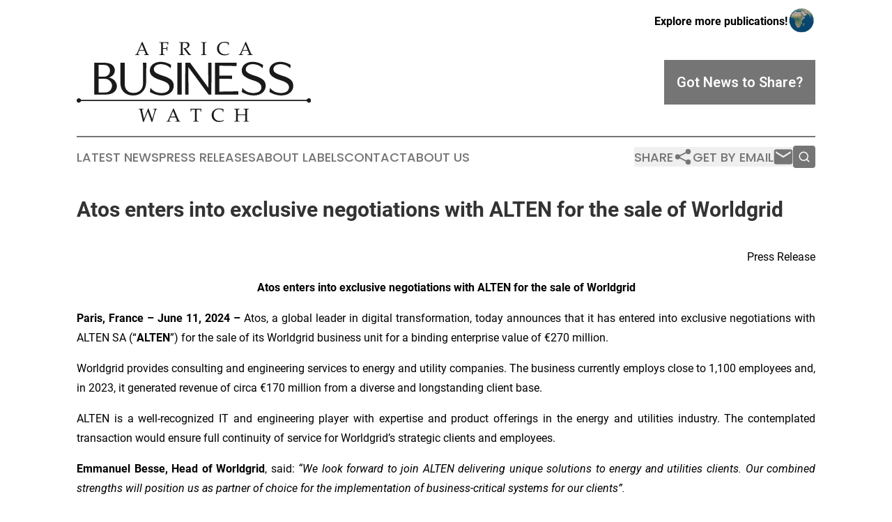

--- FILE ---
content_type: text/html;charset=utf-8
request_url: https://www.africabusinesswatch.com/article/719184150-atos-enters-into-exclusive-negotiations-with-alten-for-the-sale-of-worldgrid
body_size: 7712
content:
<!DOCTYPE html>
<html lang="en">
<head>
  <title>Atos enters into exclusive negotiations with ALTEN for the sale of Worldgrid | Africa Business Watch</title>
  <meta charset="utf-8">
  <meta name="viewport" content="width=device-width, initial-scale=1">
    <meta name="description" content="Africa Business Watch is an online news publication focusing on business &amp; economy in the Africa: The best business and economy news from Africa">
    <link rel="icon" href="https://cdn.newsmatics.com/agp/sites/africabusinesswatch-favicon-1.png" type="image/png">
  <meta name="csrf-token" content="b49Y2d4ATEaJKfR1n0oKfV4o1KmusQuQva6UVqLhXks=">
  <meta name="csrf-param" content="authenticity_token">
  <link href="/css/styles.min.css?v1d0b8e25eaccc1ca72b30a2f13195adabfa54991" rel="stylesheet" data-turbo-track="reload">
  <link rel="stylesheet" href="/plugins/vanilla-cookieconsent/cookieconsent.css?v1d0b8e25eaccc1ca72b30a2f13195adabfa54991">
  
<style type="text/css">
    :root {
        --color-primary-background: rgba(117, 117, 117, 0.2);
        --color-primary: #757575;
        --color-secondary: #1a1a1a;
    }
</style>

  <script type="importmap">
    {
      "imports": {
          "adController": "/js/controllers/adController.js?v1d0b8e25eaccc1ca72b30a2f13195adabfa54991",
          "alertDialog": "/js/controllers/alertDialog.js?v1d0b8e25eaccc1ca72b30a2f13195adabfa54991",
          "articleListController": "/js/controllers/articleListController.js?v1d0b8e25eaccc1ca72b30a2f13195adabfa54991",
          "dialog": "/js/controllers/dialog.js?v1d0b8e25eaccc1ca72b30a2f13195adabfa54991",
          "flashMessage": "/js/controllers/flashMessage.js?v1d0b8e25eaccc1ca72b30a2f13195adabfa54991",
          "gptAdController": "/js/controllers/gptAdController.js?v1d0b8e25eaccc1ca72b30a2f13195adabfa54991",
          "hamburgerController": "/js/controllers/hamburgerController.js?v1d0b8e25eaccc1ca72b30a2f13195adabfa54991",
          "labelsDescription": "/js/controllers/labelsDescription.js?v1d0b8e25eaccc1ca72b30a2f13195adabfa54991",
          "searchController": "/js/controllers/searchController.js?v1d0b8e25eaccc1ca72b30a2f13195adabfa54991",
          "videoController": "/js/controllers/videoController.js?v1d0b8e25eaccc1ca72b30a2f13195adabfa54991",
          "navigationController": "/js/controllers/navigationController.js?v1d0b8e25eaccc1ca72b30a2f13195adabfa54991"          
      }
    }
  </script>
  <script>
      (function(w,d,s,l,i){w[l]=w[l]||[];w[l].push({'gtm.start':
      new Date().getTime(),event:'gtm.js'});var f=d.getElementsByTagName(s)[0],
      j=d.createElement(s),dl=l!='dataLayer'?'&l='+l:'';j.async=true;
      j.src='https://www.googletagmanager.com/gtm.js?id='+i+dl;
      f.parentNode.insertBefore(j,f);
      })(window,document,'script','dataLayer','GTM-KGCXW2X');
  </script>

  <script>
    window.dataLayer.push({
      'cookie_settings': 'delta'
    });
  </script>
</head>
<body class="df-5 is-subpage">
<noscript>
  <iframe src="https://www.googletagmanager.com/ns.html?id=GTM-KGCXW2X"
          height="0" width="0" style="display:none;visibility:hidden"></iframe>
</noscript>
<div class="layout">

  <!-- Top banner -->
  <div class="max-md:hidden w-full content universal-ribbon-inner flex justify-end items-center">
    <a href="https://www.affinitygrouppublishing.com/" target="_blank" class="brands">
      <span class="font-bold text-black">Explore more publications!</span>
      <div>
        <img src="/images/globe.png" height="40" width="40" class="icon-globe"/>
      </div>
    </a>
  </div>
  <header data-controller="hamburger">
  <div class="content">
    <div class="header-top">
      <div class="flex gap-2 masthead-container justify-between items-center">
        <div class="mr-4 logo-container">
          <a href="/">
              <img src="https://cdn.newsmatics.com/agp/sites/africabusinesswatch-logo-1.svg" alt="Africa Business Watch"
                class="max-md:!h-[60px] lg:!max-h-[115px]" height="361140"
                width="auto" />
          </a>
        </div>
        <button class="hamburger relative w-8 h-6">
          <span aria-hidden="true"
            class="block absolute h-[2px] w-9 bg-[--color-primary] transform transition duration-500 ease-in-out -translate-y-[15px]"></span>
          <span aria-hidden="true"
            class="block absolute h-[2px] w-7 bg-[--color-primary] transform transition duration-500 ease-in-out translate-x-[7px]"></span>
          <span aria-hidden="true"
            class="block absolute h-[2px] w-9 bg-[--color-primary] transform transition duration-500 ease-in-out translate-y-[15px]"></span>
        </button>
        <a href="/submit-news" class="max-md:hidden button button-upload-content button-primary w-fit">
          <span>Got News to Share?</span>
        </a>
      </div>
      <!--  Screen size line  -->
      <div class="absolute bottom-0 -ml-[20px] w-screen h-[1px] bg-[--color-primary] z-50 md:hidden">
      </div>
    </div>
    <!-- Navigation bar -->
    <div class="navigation is-hidden-on-mobile" id="main-navigation">
      <div class="w-full md:hidden">
        <div data-controller="search" class="relative w-full">
  <div data-search-target="form" class="relative active">
    <form data-action="submit->search#performSearch" class="search-form">
      <input type="text" name="query" placeholder="Search..." data-search-target="input" class="search-input md:hidden" />
      <button type="button" data-action="click->search#toggle" data-search-target="icon" class="button-search">
        <img height="18" width="18" src="/images/search.svg" />
      </button>
    </form>
  </div>
</div>

      </div>
      <nav class="navigation-part">
          <a href="/latest-news" class="nav-link">
            Latest News
          </a>
          <a href="/press-releases" class="nav-link">
            Press Releases
          </a>
          <a href="/about-labels" class="nav-link">
            About Labels
          </a>
          <a href="/contact" class="nav-link">
            Contact
          </a>
          <a href="/about" class="nav-link">
            About Us
          </a>
      </nav>
      <div class="w-full md:w-auto md:justify-end">
        <div data-controller="navigation" class="header-actions hidden">
  <button class="nav-link flex gap-1 items-center" onclick="window.ShareDialog.openDialog()">
    <span data-navigation-target="text">
      Share
    </span>
    <span class="icon-share"></span>
  </button>
  <button onclick="window.AlertDialog.openDialog()" class="nav-link nav-link-email flex items-center gap-1.5">
    <span data-navigation-target="text">
      Get by Email
    </span>
    <span class="icon-mail"></span>
  </button>
  <div class="max-md:hidden">
    <div data-controller="search" class="relative w-full">
  <div data-search-target="form" class="relative active">
    <form data-action="submit->search#performSearch" class="search-form">
      <input type="text" name="query" placeholder="Search..." data-search-target="input" class="search-input md:hidden" />
      <button type="button" data-action="click->search#toggle" data-search-target="icon" class="button-search">
        <img height="18" width="18" src="/images/search.svg" />
      </button>
    </form>
  </div>
</div>

  </div>
</div>

      </div>
      <a href="/submit-news" class="md:hidden uppercase button button-upload-content button-primary w-fit">
        <span>Got News to Share?</span>
      </a>
      <a href="https://www.affinitygrouppublishing.com/" target="_blank" class="nav-link-agp">
        Explore more publications!
        <img src="/images/globe.png" height="35" width="35" />
      </a>
    </div>
  </div>
</header>

  <div id="main-content" class="content">
    <div id="flash-message"></div>
    <h1>Atos enters into exclusive negotiations with ALTEN for the sale of Worldgrid</h1>
<div class="press-release">
  
      <p align="right">Press Release</p>  <p align="center"><strong>Atos enters into exclusive negotiations with ALTEN for the sale of Worldgrid</strong></p>  <p align="justify"><strong>Paris, France &#x2013; June 11, 2024 &#x2013; </strong>Atos, a global leader in digital transformation, today announces that it has entered into exclusive negotiations with ALTEN SA (&#x201C;<strong>ALTEN</strong>&#x201D;) for the sale of its Worldgrid business unit for a binding enterprise value of &#x20AC;270 million.</p>  <p align="justify">Worldgrid provides consulting and engineering services to energy and utility companies. The business currently employs close to 1,100 employees and, in 2023, it generated revenue of circa &#x20AC;170 million from a diverse and longstanding client base.</p>  <p align="justify">ALTEN is a well-recognized IT and engineering player with expertise and product offerings in the energy and utilities industry. The contemplated transaction would ensure full continuity of service for Worldgrid&#x2019;s strategic clients and employees. </p>  <p align="justify"><strong>Emmanuel Besse, Head of Worldgrid</strong>, said: <em>&#x201C;We look forward to join ALTEN delivering unique solutions to energy and utilities clients. Our combined strengths will position us as partner of choice for the implementation of business-critical systems for our clients&#x201D;.</em></p>  <p align="justify"><strong>Simon Azoulay, Chairman and Chief Executive Officer of ALTEN</strong>, said: <em>&#x201C;Worldgrid is a unique company whose know-how and expertise are universally recognized. Its positioning would strengthen and complement ALTEN&#x2019;s presence in the energy and utilities sector.&#xA0;</em><a href="https://www.globenewswire.com/Tracker?data=Auoke9R6bAbBRvUvpRqhCnCBNRx7m39qFK-Jn60hm_NDqpHO-inAwWPYOQ82ojo9XIFF7LfhLsT3bwfTHJr8ovbpjefgJnKE2D7F5WYJTYJGbAz1AJ_HGVFewMBuoS1m" rel="nofollow" target="_blank"><em>Combining both businesses would&#xA0;</em></a><em>reinforce our relationships with our strategic customers, especially in the nuclear field, by offering a wide range of value-added services&#x201D;.</em></p>  <p align="justify">The transaction is expected to close before the end of 2024 and is subject to the consultation of the relevant employee representative bodies and other customary regulatory approvals.</p>  <p align="center"><strong>*</strong></p>  <p align="justify">Atos confirms that information that could be qualified as inside information within the meaning of Regulation No. 596/2014 of 16 April 2014 on market abuse and that may have been given on a confidential basis to its financial creditors has been published to the market, either in the past or in the context of this press release, with the aim of re-establishing equal access to information relating to the Atos Group between the investors.</p>  <p align="center"><strong>***</strong></p>  <p align="justify"><strong>Disclaimer</strong></p>  <p align="justify">This document contains forward-looking statements that involve risks and uncertainties, including references, concerning the Group&#x2019;s expected growth and profitability in the future which may significantly impact the expected performance indicated in the forward-looking statements. These risks and uncertainties are linked to factors out of the control of the Company and not precisely estimated, such as market conditions or competitors&#x2019; behaviors. Any forward-looking statements made in this document are statements about Atos&#x2019;s beliefs and expectations and should be evaluated as such. Forward-looking statements include statements that may relate to Atos&#x2019;s plans, objectives, strategies, goals, future events, future revenues or synergies, or performance, and other information that is not historical information. Actual events or results may differ from those described in this document due to a number of risks and uncertainties that are described within the 2023 Universal Registration Document filed with the Autorit&#xE9; des March&#xE9;s Financiers (AMF) on May 24, 2024 under the registration number D.24-0429. Atos does not undertake, and specifically disclaims, any obligation or responsibility to update or amend any of the information above except as otherwise required by law. This document does not contain or constitute an offer of Atos&#x2019;s shares for sale or an invitation or inducement to invest in Atos&#x2019;s shares in France, the United States of America or any other jurisdiction.</p>  <p align="justify">This document includes information on specific transactions that shall be considered as projects only. In particular, any decision relating to the information or projects mentioned in this document and their terms and conditions will only be made after the ongoing in-depth analysis considering tax, legal, operational, finance, HR and all other relevant aspects have been completed and will be subject to general market conditions and other customary conditions, including governance bodies and shareholders&#x2019; approval as well as appropriate processes with the relevant employee representative bodies in accordance with applicable laws.</p>  <p align="justify"><strong>About Atos</strong></p>  <p align="justify">Atos is a global leader in digital transformation with c. 94,000 employees and annual revenue of c. &#x20AC; 11 billion. European number one in cybersecurity, cloud and high-performance computing, the Group provides tailored end-to-end solutions for all industries in 69 countries. A pioneer in decarbonization services and products, Atos is committed to a secure and decarbonized digital for its clients. Atos is a SE (Societas Europaea), and listed on Euronext Paris.</p>  <p align="justify">The <a href="https://www.globenewswire.com/Tracker?data=fme6YcVkWGDOEQtlxfKjjNfeNdKwQ-0LPSuVaJuuxz21k-eUYlPlP8gu2unM9zpweC3XtNrDCPhPv3QssxNVJGksHfDh8YE2HDHs14aZ71I=" rel="nofollow" target="_blank">purpose of Atos</a> is to help design the future of the information space. Its expertise and services support the development of knowledge, education and research in a multicultural approach and contribute to the development of scientific and technological excellence. Across the world, the Group enables its customers and employees, and members of societies at large to live, work and develop sustainably, in a safe and secure information space.</p>  <p><strong>Contacts</strong></p>  <p>Investor relations: David Pierre-Kahn | <a href="https://www.globenewswire.com/Tracker?data=ZcoxUpwwyEkfhH1ZvMjG-L8qSOdhjYmyUSPNRd2aZdm2Wvg7TKY3bXIUj0DclGOya-p83wyrN5RO047MKgC7CDhKttMvOX8g89RF7ppnWdM=" rel="nofollow" target="_blank">investors@atos.net</a> | +33 6 28 51 45 96</p>  <p align="justify">Individual shareholders: 0805 65 00 75</p>  <p>Press contact: <a href="https://www.globenewswire.com/Tracker?data=EE9y71mwp1FKwxaL6XIabSiy_dGyh4frPXlzMKXLx3mdBgWrnJHPFgZQkY5TKa8UY60RY0IE1KxKOX4nzCLQEmO06x1su2fLFIwtDm8ZxD4=" rel="nofollow" target="_blank">globalprteam@atos.net</a></p> <p id="gnw_attachments_section-header">
    <strong>Attachment</strong>
</p>
<ul id="gnw_attachments_section-items">
            <li>
        <a target="_blank" href="https://ml-eu.globenewswire.com/Resource/Download/d36d6d48-b77c-41a7-b019-1a9faf78fb16" rel="nofollow">PR - Atos enters into exclusive negotiations with ALTEN for the sale of Worldgrid</a>
      </li>
      </ul>
<img class="__GNW8366DE3E__IMG" src="https://www.globenewswire.com/newsroom/ti?nf=MTAwMDk2NTkwNCM0MDE4Njk0NTMjMTAxMDk1NQ=="> <br><img src="https://ml-eu.globenewswire.com/media/NWQzNjU5NjYtZjMyNS00Mjk3LThhMDgtYWM3MDNjN2JlMWNjLTEwMTA5NTU=/tiny/Atos-International.png" referrerpolicy="no-referrer-when-downgrade"><p><a href="https://www.globenewswire.com/NewsRoom/AttachmentNg/7bfbf7a2-4bbd-4e56-b847-63e271a8e3fd" rel="nofollow"><img src="https://ml-eu.globenewswire.com/media/7bfbf7a2-4bbd-4e56-b847-63e271a8e3fd/small/logo-jpg.JPG" border="0" width="150" height="107" alt="Primary Logo"></a></p>
    <p>
  Legal Disclaimer:
</p>
<p>
  EIN Presswire provides this news content "as is" without warranty of any kind. We do not accept any responsibility or liability
  for the accuracy, content, images, videos, licenses, completeness, legality, or reliability of the information contained in this
  article. If you have any complaints or copyright issues related to this article, kindly contact the author above.
</p>
<img class="prtr" src="https://www.einpresswire.com/tracking/article.gif?t=5&a=ej1WCeO9ht1WFduK&i=s5_uXNAvi77DIuaE" alt="">
</div>

  </div>
</div>
<footer class="footer footer-with-line">
  <div class="content flex flex-col">
    <p class="footer-text text-sm mb-4 order-2 lg:order-1">© 1995-2026 Newsmatics Inc. dba Affinity Group Publishing &amp; Africa Business Watch. All Rights Reserved.</p>
    <div class="footer-nav lg:mt-2 mb-[30px] lg:mb-0 flex gap-7 flex-wrap justify-center order-1 lg:order-2">
        <a href="/about" class="footer-link">About</a>
        <a href="/archive" class="footer-link">Press Release Archive</a>
        <a href="/submit-news" class="footer-link">Submit Press Release</a>
        <a href="/legal/terms" class="footer-link">Terms &amp; Conditions</a>
        <a href="/legal/dmca" class="footer-link">Copyright/DMCA Policy</a>
        <a href="/legal/privacy" class="footer-link">Privacy Policy</a>
        <a href="/contact" class="footer-link">Contact</a>
    </div>
  </div>
</footer>
<div data-controller="dialog" data-dialog-url-value="/" data-action="click->dialog#clickOutside">
  <dialog
    class="modal-shadow fixed backdrop:bg-black/20 z-40 text-left bg-white rounded-full w-[350px] h-[350px] overflow-visible"
    data-dialog-target="modal"
  >
    <div class="text-center h-full flex items-center justify-center">
      <button data-action="click->dialog#close" type="button" class="modal-share-close-button">
        ✖
      </button>
      <div>
        <div class="mb-4">
          <h3 class="font-bold text-[28px] mb-3">Share us</h3>
          <span class="text-[14px]">on your social networks:</span>
        </div>
        <div class="flex gap-6 justify-center text-center">
          <a href="https://www.facebook.com/sharer.php?u=https://www.africabusinesswatch.com" class="flex flex-col items-center font-bold text-[#4a4a4a] text-sm" target="_blank">
            <span class="h-[55px] flex items-center">
              <img width="40px" src="/images/fb.png" alt="Facebook" class="mb-2">
            </span>
            <span class="text-[14px]">
              Facebook
            </span>
          </a>
          <a href="https://www.linkedin.com/sharing/share-offsite/?url=https://www.africabusinesswatch.com" class="flex flex-col items-center font-bold text-[#4a4a4a] text-sm" target="_blank">
            <span class="h-[55px] flex items-center">
              <img width="40px" height="40px" src="/images/linkedin.png" alt="LinkedIn" class="mb-2">
            </span>
            <span class="text-[14px]">
            LinkedIn
            </span>
          </a>
        </div>
      </div>
    </div>
  </dialog>
</div>

<div data-controller="alert-dialog" data-action="click->alert-dialog#clickOutside">
  <dialog
    class="fixed backdrop:bg-black/20 modal-shadow z-40 text-left bg-white rounded-full w-full max-w-[450px] aspect-square overflow-visible"
    data-alert-dialog-target="modal">
    <div class="flex items-center text-center -mt-4 h-full flex-1 p-8 md:p-12">
      <button data-action="click->alert-dialog#close" type="button" class="modal-close-button">
        ✖
      </button>
      <div class="w-full" data-alert-dialog-target="subscribeForm">
        <img class="w-8 mx-auto mb-4" src="/images/agps.svg" alt="AGPs" />
        <p class="md:text-lg">Get the latest news on this topic.</p>
        <h3 class="dialog-title mt-4">SIGN UP FOR FREE TODAY</h3>
        <form data-action="submit->alert-dialog#submit" method="POST" action="/alerts">
  <input type="hidden" name="authenticity_token" value="b49Y2d4ATEaJKfR1n0oKfV4o1KmusQuQva6UVqLhXks=">

  <input data-alert-dialog-target="fullnameInput" type="text" name="fullname" id="fullname" autocomplete="off" tabindex="-1">
  <label>
    <input data-alert-dialog-target="emailInput" placeholder="Email address" name="email" type="email"
      value=""
      class="rounded-xs mb-2 block w-full bg-white px-4 py-2 text-gray-900 border-[1px] border-solid border-gray-600 focus:border-2 focus:border-gray-800 placeholder:text-gray-400"
      required>
  </label>
  <div class="text-red-400 text-sm" data-alert-dialog-target="errorMessage"></div>

  <input data-alert-dialog-target="timestampInput" type="hidden" name="timestamp" value="1768948636" autocomplete="off" tabindex="-1">

  <input type="submit" value="Sign Up"
    class="!rounded-[3px] w-full mt-2 mb-4 bg-primary px-5 py-2 leading-5 font-semibold text-white hover:color-primary/75 cursor-pointer">
</form>
<a data-action="click->alert-dialog#close" class="text-black underline hover:no-underline inline-block mb-4" href="#">No Thanks</a>
<p class="text-[15px] leading-[22px]">
  By signing to this email alert, you<br /> agree to our
  <a href="/legal/terms" class="underline text-primary hover:no-underline" target="_blank">Terms & Conditions</a>
</p>

      </div>
      <div data-alert-dialog-target="checkEmail" class="hidden">
        <img class="inline-block w-9" src="/images/envelope.svg" />
        <h3 class="dialog-title">Check Your Email</h3>
        <p class="text-lg mb-12">We sent a one-time activation link to <b data-alert-dialog-target="userEmail"></b>.
          Just click on the link to
          continue.</p>
        <p class="text-lg">If you don't see the email in your inbox, check your spam folder or <a
            class="underline text-primary hover:no-underline" data-action="click->alert-dialog#showForm" href="#">try
            again</a>
        </p>
      </div>

      <!-- activated -->
      <div data-alert-dialog-target="activated" class="hidden">
        <img class="w-8 mx-auto mb-4" src="/images/agps.svg" alt="AGPs" />
        <h3 class="dialog-title">SUCCESS</h3>
        <p class="text-lg">You have successfully confirmed your email and are subscribed to <b>
            Africa Business Watch
          </b> daily
          news alert.</p>
      </div>
      <!-- alreadyActivated -->
      <div data-alert-dialog-target="alreadyActivated" class="hidden">
        <img class="w-8 mx-auto mb-4" src="/images/agps.svg" alt="AGPs" />
        <h3 class="dialog-title">Alert was already activated</h3>
        <p class="text-lg">It looks like you have already confirmed and are receiving the <b>
            Africa Business Watch
          </b> daily news
          alert.</p>
      </div>
      <!-- activateErrorMessage -->
      <div data-alert-dialog-target="activateErrorMessage" class="hidden">
        <img class="w-8 mx-auto mb-4" src="/images/agps.svg" alt="AGPs" />
        <h3 class="dialog-title">Oops!</h3>
        <p class="text-lg mb-4">It looks like something went wrong. Please try again.</p>
        <form data-action="submit->alert-dialog#submit" method="POST" action="/alerts">
  <input type="hidden" name="authenticity_token" value="b49Y2d4ATEaJKfR1n0oKfV4o1KmusQuQva6UVqLhXks=">

  <input data-alert-dialog-target="fullnameInput" type="text" name="fullname" id="fullname" autocomplete="off" tabindex="-1">
  <label>
    <input data-alert-dialog-target="emailInput" placeholder="Email address" name="email" type="email"
      value=""
      class="rounded-xs mb-2 block w-full bg-white px-4 py-2 text-gray-900 border-[1px] border-solid border-gray-600 focus:border-2 focus:border-gray-800 placeholder:text-gray-400"
      required>
  </label>
  <div class="text-red-400 text-sm" data-alert-dialog-target="errorMessage"></div>

  <input data-alert-dialog-target="timestampInput" type="hidden" name="timestamp" value="1768948636" autocomplete="off" tabindex="-1">

  <input type="submit" value="Sign Up"
    class="!rounded-[3px] w-full mt-2 mb-4 bg-primary px-5 py-2 leading-5 font-semibold text-white hover:color-primary/75 cursor-pointer">
</form>
<a data-action="click->alert-dialog#close" class="text-black underline hover:no-underline inline-block mb-4" href="#">No Thanks</a>
<p class="text-[15px] leading-[22px]">
  By signing to this email alert, you<br /> agree to our
  <a href="/legal/terms" class="underline text-primary hover:no-underline" target="_blank">Terms & Conditions</a>
</p>

      </div>

      <!-- deactivated -->
      <div data-alert-dialog-target="deactivated" class="hidden">
        <img class="w-8 mx-auto mb-4" src="/images/agps.svg" alt="AGPs" />
        <h3 class="dialog-title">You are Unsubscribed!</h3>
        <p class="text-lg">You are no longer receiving the <b>
            Africa Business Watch
          </b>daily news alert.</p>
      </div>
      <!-- alreadyDeactivated -->
      <div data-alert-dialog-target="alreadyDeactivated" class="hidden">
        <img class="w-8 mx-auto mb-4" src="/images/agps.svg" alt="AGPs" />
        <h3 class="dialog-title">You have already unsubscribed!</h3>
        <p class="text-lg">You are no longer receiving the <b>
            Africa Business Watch
          </b> daily news alert.</p>
      </div>
      <!-- deactivateErrorMessage -->
      <div data-alert-dialog-target="deactivateErrorMessage" class="hidden">
        <img class="w-8 mx-auto mb-4" src="/images/agps.svg" alt="AGPs" />
        <h3 class="dialog-title">Oops!</h3>
        <p class="text-lg">Try clicking the Unsubscribe link in the email again and if it still doesn't work, <a
            href="/contact">contact us</a></p>
      </div>
    </div>
  </dialog>
</div>

<script src="/plugins/vanilla-cookieconsent/cookieconsent.umd.js?v1d0b8e25eaccc1ca72b30a2f13195adabfa54991"></script>
  <script src="/js/cookieconsent.js?v1d0b8e25eaccc1ca72b30a2f13195adabfa54991"></script>

<script type="module" src="/js/app.js?v1d0b8e25eaccc1ca72b30a2f13195adabfa54991"></script>
</body>
</html>
